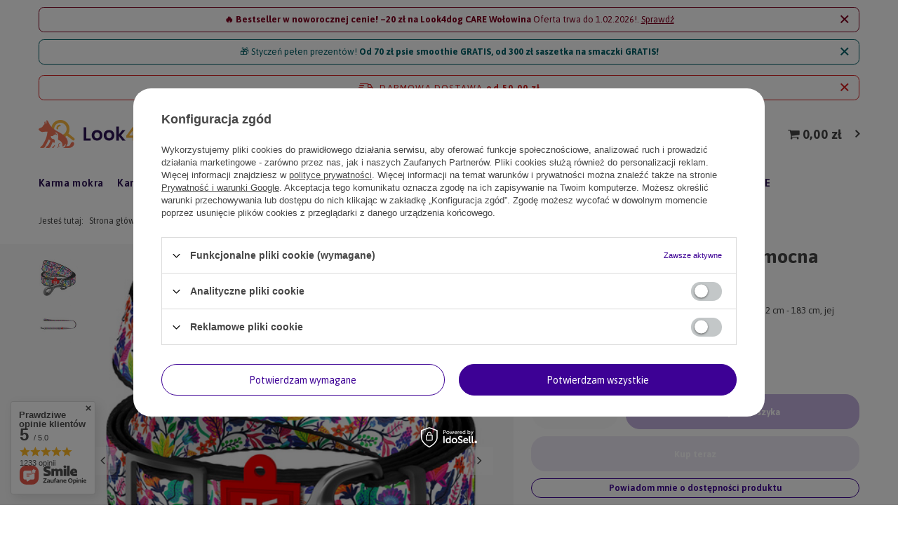

--- FILE ---
content_type: text/html; charset=utf-8
request_url: https://shop.look4dog.com/ajax/projector.php?action=get&product=783&size=uniw&get=sizeavailability,sizedelivery,sizeprices
body_size: 246
content:
{"sizeavailability":{"visible":"n","status_description":"Produkt niedost\u0119pny","status_gfx":"\/data\/lang\/pol\/available_graph\/graph_1_5.svg","status":"disable","minimum_stock_of_product":"1","delay_time":{"unknown_delivery_time":"true"}},"sizedelivery":{"undefined":"false","shipping":"0.00","shipping_formatted":"0,00 z\u0142","limitfree":"0.00","limitfree_formatted":"0,00 z\u0142"},"sizeprices":{"value":"75.00","price_formatted":"75,00 z\u0142","price_net":"60.98","price_net_formatted":"60,98 z\u0142","points_recive":"75","vat":"23","worth":"75.00","worth_net":"60.98","worth_formatted":"75,00 z\u0142","worth_net_formatted":"60,98 z\u0142","points":"7500","points_sum":"7500","basket_enable":"y","special_offer":"false","rebate_code_active":"n","priceformula_error":"false"}}

--- FILE ---
content_type: text/html; charset=utf-8
request_url: https://shop.look4dog.com/ajax/hotspots.php?action=get-hotspots-html&zones-names=products_associated_zone1,products_associated_zone2,products_associated_zone3&components=products_associated_zone1,products_associated_zone2,products_associated_zone3&zones-types=projector,projector,projector&product=783&products=
body_size: 1891
content:
{"products_associated_zone1":"\n<section id=\"products_associated_zone1\" class=\"hotspot mb-5 --list col-12\"><h2><span class=\"headline\"><span class=\"headline__name\">Polecane<\/span><\/span><\/h2><div class=\"products d-flex flex-wrap\"><div class=\"product col-12 px-0 py-1 mb-1 mb-md-0 d-flex\"><a class=\"product__icon d-flex justify-content-center align-items-center p-1 m-0\" data-product-id=\"169\" href=\"\/super-smak-jagnieciny-miety-mala-rasa-dorosly-pies?rec=101019101\" title=\"Super smak jagni\u0119ciny mi\u0119ty ma\u0142a rasa doros\u0142y pies\"><img src=\"\/gfx\/standards\/loader.gif?r=1740066986\" class=\"b-lazy\" data-src-small=\"\/hpeciai\/b96eb57d1885cfbdf84a528b06f10e2f\/pol_is_Super-smak-jagnieciny-miety-mala-rasa-dorosly-pies-169png\" data-src=\"\/hpeciai\/d12b7c2d39b5cbf7c9a1185ca9e5e0ad\/pol_il_Super-smak-jagnieciny-miety-mala-rasa-dorosly-pies-169png\" alt=\"Super smak jagni\u0119ciny mi\u0119ty ma\u0142a rasa doros\u0142y pies\"><\/a><div class=\"product__wrapper pl-2 d-flex flex-column flex-md-row align-items-md-center\"><h3><a class=\"product__name mb-1 mb-md-0\" href=\"\/super-smak-jagnieciny-miety-mala-rasa-dorosly-pies?rec=101019101\" title=\"Super smak jagni\u0119ciny mi\u0119ty ma\u0142a rasa doros\u0142y pies\">Super smak jagni\u0119ciny mi\u0119ty ma\u0142a rasa doros\u0142y pies<\/a><\/h3><div class=\"product__prices ml-md-auto flex-md-row align-items-md-center\"><div class=\"product__promo d-flex flex-wrap justify-content-md-end\"><del class=\"price --max\">197,00 z\u0142<span class=\"price_vat\"> brutto<\/span><\/del><span class=\"product__promo_info\">(Zni\u017cka 5%)<\/span><\/div><div class=\"product__price_wrapper\"><strong class=\"price\">187,00 z\u0142<span class=\"price_vat\"> brutto<\/span><\/strong><span class=\"price --points\">7600<span class=\"currency\"> pkt.<\/span><\/span><\/div><\/div><a class=\"product__see d-none d-md-block\" href=\"\/super-smak-jagnieciny-miety-mala-rasa-dorosly-pies?rec=101019101\">\n\t\t\t\t\t\t\t\t\t\t\t\t\t\tZobacz\n\t\t\t\t\t\t\t\t\t\t\t\t\t<\/a><\/div><\/div><div class=\"product col-12 px-0 py-1 mb-1 mb-md-0 d-flex\"><a class=\"product__icon d-flex justify-content-center align-items-center p-1 m-0\" data-product-id=\"1147\" href=\"\/karma-sucha-look4dog-care-jagniecina-1-kg?rec=101019102\" title=\"Karma sucha Look4dog CARE jagni\u0119cina 1 kg\"><img src=\"\/gfx\/standards\/loader.gif?r=1740066986\" class=\"b-lazy\" data-src-small=\"\/hpeciai\/d8679d802599d2beba876280f2a022a6\/pol_is_Karma-sucha-Look4dog-CARE-jagniecina-1-kg-1147png\" data-src=\"\/hpeciai\/dcc94a2d3199270f3eb45975e6f4ac9d\/pol_il_Karma-sucha-Look4dog-CARE-jagniecina-1-kg-1147png\" alt=\"Karma sucha Look4dog CARE jagni\u0119cina 1 kg\"><\/a><div class=\"product__wrapper pl-2 d-flex flex-column flex-md-row align-items-md-center\"><h3><a class=\"product__name mb-1 mb-md-0\" href=\"\/karma-sucha-look4dog-care-jagniecina-1-kg?rec=101019102\" title=\"Karma sucha Look4dog CARE jagni\u0119cina 1 kg\">Karma sucha Look4dog CARE jagni\u0119cina 1 kg<\/a><\/h3><div class=\"product__prices ml-md-auto flex-md-row align-items-md-center\"><div class=\"product__price_wrapper\"><strong class=\"price\">33,00 z\u0142<span class=\"price_vat\"> brutto<\/span><\/strong><span class=\"price --points\">3300<span class=\"currency\"> pkt.<\/span><\/span><\/div><\/div><a class=\"product__see d-none d-md-block\" href=\"\/karma-sucha-look4dog-care-jagniecina-1-kg?rec=101019102\">\n\t\t\t\t\t\t\t\t\t\t\t\t\t\tZobacz\n\t\t\t\t\t\t\t\t\t\t\t\t\t<\/a><\/div><\/div><div class=\"product col-12 px-0 py-1 mb-1 mb-md-0 d-flex\"><a class=\"product__icon d-flex justify-content-center align-items-center p-1 m-0\" data-product-id=\"305\" href=\"\/sucha-karma-look4dog-care-losos-z-pstragiem-12-kg?rec=101019103\" title=\"Sucha karma Look4dog CARE \u0141oso\u015b z pstr\u0105giem 12 kg\"><img src=\"\/gfx\/standards\/loader.gif?r=1740066986\" class=\"b-lazy\" data-src-small=\"\/hpeciai\/ba44d6f3676179c12079ddb532356963\/pol_is_Sucha-karma-Look4dog-CARE-Losos-z-pstragiem-12-kg-305png\" data-src=\"\/hpeciai\/8eb962bac5eb10648fd2838e7736f02d\/pol_il_Sucha-karma-Look4dog-CARE-Losos-z-pstragiem-12-kg-305png\" alt=\"Sucha karma Look4dog CARE \u0141oso\u015b z pstr\u0105giem 12 kg\"><\/a><div class=\"product__wrapper pl-2 d-flex flex-column flex-md-row align-items-md-center\"><h3><a class=\"product__name mb-1 mb-md-0\" href=\"\/sucha-karma-look4dog-care-losos-z-pstragiem-12-kg?rec=101019103\" title=\"Sucha karma Look4dog CARE \u0141oso\u015b z pstr\u0105giem 12 kg\">Sucha karma Look4dog CARE \u0141oso\u015b z pstr\u0105giem 12 kg<\/a><\/h3><div class=\"product__prices ml-md-auto flex-md-row align-items-md-center\"><div class=\"product__promo d-flex flex-wrap justify-content-md-end\"><del class=\"price --max\">301,00 z\u0142<span class=\"price_vat\"> brutto<\/span><\/del><span class=\"product__promo_info\">(Zni\u017cka 2%)<\/span><\/div><div class=\"product__price_wrapper\"><strong class=\"price\">296,00 z\u0142<span class=\"price_vat\"> brutto<\/span><\/strong><span class=\"price --points\">17900<span class=\"currency\"> pkt.<\/span><\/span><\/div><\/div><a class=\"product__see d-none d-md-block\" href=\"\/sucha-karma-look4dog-care-losos-z-pstragiem-12-kg?rec=101019103\">\n\t\t\t\t\t\t\t\t\t\t\t\t\t\tZobacz\n\t\t\t\t\t\t\t\t\t\t\t\t\t<\/a><\/div><\/div><div class=\"product col-12 px-0 py-1 mb-1 mb-md-0 d-flex\"><a class=\"product__icon d-flex justify-content-center align-items-center p-1 m-0\" data-product-id=\"1092\" href=\"\/karma-mokra-kebzoo-wolowina-cielecina-dynia-nasiona-konopne-kryl-400g?rec=101019104\" title=\"Karma mokra KEBZOO wo\u0142owina ciel\u0119cina dynia nasiona konopne kryl 400g\"><img src=\"\/gfx\/standards\/loader.gif?r=1740066986\" class=\"b-lazy\" data-src-small=\"\/hpeciai\/6637fb8bafe431be95803a4cf1e56325\/pol_is_Karma-mokra-KEBZOO-wolowina-cielecina-dynia-nasiona-konopne-kryl-400g-1092png\" data-src=\"\/hpeciai\/b3a9ea3e17da409987d50ac672789e5a\/pol_il_Karma-mokra-KEBZOO-wolowina-cielecina-dynia-nasiona-konopne-kryl-400g-1092png\" alt=\"Karma mokra KEBZOO wo\u0142owina ciel\u0119cina dynia nasiona konopne kryl 400g\"><\/a><div class=\"product__wrapper pl-2 d-flex flex-column flex-md-row align-items-md-center\"><h3><a class=\"product__name mb-1 mb-md-0\" href=\"\/karma-mokra-kebzoo-wolowina-cielecina-dynia-nasiona-konopne-kryl-400g?rec=101019104\" title=\"Karma mokra KEBZOO wo\u0142owina ciel\u0119cina dynia nasiona konopne kryl 400g\">Karma mokra KEBZOO wo\u0142owina ciel\u0119cina dynia nasiona konopne kryl 400g<\/a><\/h3><div class=\"product__prices ml-md-auto flex-md-row align-items-md-center\"><div class=\"product__price_wrapper\"><strong class=\"price\">11,99 z\u0142<span class=\"price_vat\"> brutto<\/span><\/strong><span class=\"price --points\">1199<span class=\"currency\"> pkt.<\/span><\/span><\/div><\/div><a class=\"product__see d-none d-md-block\" href=\"\/karma-mokra-kebzoo-wolowina-cielecina-dynia-nasiona-konopne-kryl-400g?rec=101019104\">\n\t\t\t\t\t\t\t\t\t\t\t\t\t\tZobacz\n\t\t\t\t\t\t\t\t\t\t\t\t\t<\/a><\/div><\/div><\/div><\/section>\n","products_associated_zone2":"","products_associated_zone3":"\n<section id=\"products_associated_zone3\" class=\"hotspot mb-5 col-12\"><h2><span class=\"headline\"><span class=\"headline__name\">Tw\u00f3j pies to polubi <\/span><\/span><\/h2><div class=\"products d-flex flex-wrap\"><div class=\"product col-6 col-sm-3 col-xl-2 py-3\"><a class=\"product__icon d-flex justify-content-center align-items-center\" data-product-id=\"330\" href=\"\/look4dog-care-indyk-kaczka-szczeniak-mala-rasa-2kg?rec=101018301\" title=\"Look4dog CARE Indyk kaczka szczeniak ma\u0142a rasa 2kg\"><img src=\"\/gfx\/standards\/loader.gif?r=1740066986\" class=\"b-lazy\" data-src-small=\"\/hpeciai\/85b075394b72b4f4f9573de1afe1dc62\/pol_is_Look4dog-CARE-Indyk-kaczka-szczeniak-mala-rasa-2kg-330png\" data-src=\"\/hpeciai\/21ca05d640cc247e1f3e7652acccddfc\/pol_il_Look4dog-CARE-Indyk-kaczka-szczeniak-mala-rasa-2kg-330png\" alt=\"Look4dog CARE Indyk kaczka szczeniak ma\u0142a rasa 2kg\"><\/a><h3><a class=\"product__name\" href=\"\/look4dog-care-indyk-kaczka-szczeniak-mala-rasa-2kg?rec=101018301\" title=\"Look4dog CARE Indyk kaczka szczeniak ma\u0142a rasa 2kg\">Look4dog CARE Indyk kaczka szczeniak ma\u0142a rasa 2kg<\/a><\/h3><div class=\"product__prices\"><strong class=\"price\">84,00 z\u0142<span class=\"price_vat\"> brutto<\/span><\/strong><span class=\"price --points\">7500<span class=\"currency\"> pkt.<\/span><\/span><\/div><div class=\"product__basket\"><a class=\"btn --solid --medium addToCart_btn disabled\" data-product=\"330\" data-size=\"uniw\">\n                                                Dodaj do koszyka\n                                            <\/a><\/div><\/div><div class=\"product col-6 col-sm-3 col-xl-2 py-3\"><a class=\"product__icon d-flex justify-content-center align-items-center\" data-product-id=\"165\" href=\"\/jagniecina-mieta-i-bataty-bez-zboz-pies-dorosly?rec=101018302\" title=\"Jagni\u0119cina mi\u0119ta i bataty bez zb\u00f3\u017c pies doros\u0142y\"><img src=\"\/gfx\/standards\/loader.gif?r=1740066986\" class=\"b-lazy\" data-src-small=\"\/hpeciai\/7277896ee3409cf4bf5725a9d3a22a05\/pol_is_Jagniecina-mieta-i-bataty-bez-zboz-pies-dorosly-165png\" data-src=\"\/hpeciai\/7442bdbce9916f8a9b90b0c36d5eecf0\/pol_il_Jagniecina-mieta-i-bataty-bez-zboz-pies-dorosly-165png\" alt=\"Jagni\u0119cina mi\u0119ta i bataty bez zb\u00f3\u017c pies doros\u0142y\"><\/a><h3><a class=\"product__name\" href=\"\/jagniecina-mieta-i-bataty-bez-zboz-pies-dorosly?rec=101018302\" title=\"Jagni\u0119cina mi\u0119ta i bataty bez zb\u00f3\u017c pies doros\u0142y\">Jagni\u0119cina mi\u0119ta i bataty bez zb\u00f3\u017c pies doros\u0142y<\/a><\/h3><div class=\"product__prices\"><strong class=\"price\">169,00 z\u0142<span class=\"price_vat\"> brutto<\/span><\/strong><span class=\"price --points\">16900<span class=\"currency\"> pkt.<\/span><\/span><\/div><div class=\"product__basket\"><a class=\"btn --solid --medium addToCart_btn\" data-product=\"165\" data-size=\"uniw\">\n                                                Dodaj do koszyka\n                                            <\/a><\/div><\/div><div class=\"product col-6 col-sm-3 col-xl-2 py-3\"><a class=\"product__icon d-flex justify-content-center align-items-center\" data-product-id=\"833\" href=\"\/smaczki-naturalne-gryzak-zwacze-wolowe-250-g?rec=101018303\" title=\"Smaczki naturalne gryzak \u017cwacze wo\u0142owe 250 g\"><img src=\"\/gfx\/standards\/loader.gif?r=1740066986\" class=\"b-lazy\" data-src-small=\"\/hpeciai\/4218777aee3a4f52517d5595b99f7596\/pol_is_Smaczki-naturalne-gryzak-zwacze-wolowe-250-g-833png\" data-src=\"\/hpeciai\/ee68fa3b08a0eccf4cccf48f7dc27131\/pol_il_Smaczki-naturalne-gryzak-zwacze-wolowe-250-g-833png\" alt=\"Smaczki naturalne gryzak \u017cwacze wo\u0142owe 250 g\"><\/a><h3><a class=\"product__name\" href=\"\/smaczki-naturalne-gryzak-zwacze-wolowe-250-g?rec=101018303\" title=\"Smaczki naturalne gryzak \u017cwacze wo\u0142owe 250 g\">Smaczki naturalne gryzak \u017cwacze wo\u0142owe 250 g<\/a><\/h3><div class=\"product__prices\"><strong class=\"price\">20,00 z\u0142<span class=\"price_vat\"> brutto<\/span><\/strong><span class=\"price --points\">2000<span class=\"currency\"> pkt.<\/span><\/span><\/div><div class=\"product__basket\"><a class=\"btn --solid --medium addToCart_btn disabled\" data-product=\"833\" data-size=\"uniw\">\n                                                Dodaj do koszyka\n                                            <\/a><\/div><\/div><div class=\"product col-6 col-sm-3 col-xl-2 py-3\"><a class=\"product__icon d-flex justify-content-center align-items-center\" data-product-id=\"1070\" href=\"\/zestaw-karma-look4dog-care-wolowina-bez-zboz-i-kurczaka-2x1kg?rec=101018304\" title=\"Zestaw: karma Look4dog CARE Wo\u0142owina bez zb\u00f3\u017c i kurczaka 2x1kg\"><img src=\"\/gfx\/standards\/loader.gif?r=1740066986\" class=\"b-lazy\" data-src-small=\"\/hpeciai\/153fca27caf4a7a2ce1d1761c186df55\/pol_is_Zestaw-karma-Look4dog-CARE-Wolowina-bez-zboz-i-kurczaka-2x1kg-1070png\" data-src=\"\/hpeciai\/5b67889c0db9da77efb4eb090f1e4539\/pol_il_Zestaw-karma-Look4dog-CARE-Wolowina-bez-zboz-i-kurczaka-2x1kg-1070png\" alt=\"Zestaw: karma Look4dog CARE Wo\u0142owina bez zb\u00f3\u017c i kurczaka 2x1kg\"><\/a><h3><a class=\"product__name\" href=\"\/zestaw-karma-look4dog-care-wolowina-bez-zboz-i-kurczaka-2x1kg?rec=101018304\" title=\"Zestaw: karma Look4dog CARE Wo\u0142owina bez zb\u00f3\u017c i kurczaka 2x1kg\">Zestaw: karma Look4dog CARE Wo\u0142owina bez zb\u00f3\u017c i kurczaka 2x1kg<\/a><\/h3><div class=\"product__prices\"><strong class=\"price\">57,00 z\u0142<span class=\"price_vat\"> brutto<\/span><\/strong><span class=\"price --points\">5998<span class=\"currency\"> pkt.<\/span><\/span><\/div><div class=\"product__basket\"><a class=\"btn --solid --medium addToCart_btn\" data-product=\"1070\" data-size=\"uniw\">\n                                                Dodaj do koszyka\n                                            <\/a><\/div><\/div><\/div><\/section>\n"}

--- FILE ---
content_type: text/html; charset=utf-8
request_url: https://shop.look4dog.com/ajax/get.php
body_size: 3897
content:
{"Wishlist":{"response":false,"error":0},"Snippets":{"response":{"items":{"1":{"version":["pc","smartfon","tablet"],"id":"1","type":"html","region":"head","content":"\n<!-- Begin additional html or js -->\n\n\n<!--1|1|1| modified: 2022-07-14 22:10:54-->\n<!-- Google Tag Manager -->\r\n<script>(function(w,d,s,l,i){w[l]=w[l]||[];w[l].push({'gtm.start':\r\nnew Date().getTime(),event:'gtm.js'});var f=d.getElementsByTagName(s)[0],\r\nj=d.createElement(s),dl=l!='dataLayer'?'&l='+l:'';j.async=true;j.src=\r\n'https:\/\/www.googletagmanager.com\/gtm.js?id='+i+dl;f.parentNode.insertBefore(j,f);\r\n})(window,document,'script','dataLayer','GTM-5BMTFD9');<\/script>\r\n<!-- End Google Tag Manager -->\n\n<!-- End additional html or js -->\n"},"2":{"version":["pc","smartfon","tablet"],"id":"2","type":"html","region":"body_top","content":"\n<!-- Begin additional html or js -->\n\n\n<!--2|1|1| modified: 2022-07-14 22:11:05-->\n<!-- Google Tag Manager (noscript) -->\r\n<noscript><iframe src=\"https:\/\/www.googletagmanager.com\/ns.html?id=GTM-5BMTFD9\"\r\nheight=\"0\" width=\"0\" style=\"display:none;visibility:hidden\"><\/iframe><\/noscript>\r\n<!-- End Google Tag Manager (noscript) -->\n\n<!-- End additional html or js -->\n"}}},"error":0},"ToplayersAndWidgets":{"response":{"items":{"29":{"version":["pc","mobile","tablet"],"content":"    <div class=\"iai-toplayer --toplayer\" id=\"tws_i_100000\" style=\"display:none;z-index:89998;position:fixed;transition:opacity 500ms,transform 1000ms;top:50%;left:50%;transform: translate(-50%, -50%)\" data-id=\"29\" data-z-index=\"89998\" data-disable-background=\"true\" data-delay=\"15000\" data-duration=\"500\" data-check-web-push=\"false\" data-display-time=\"45000\">\n        <div class=\"iai-toplayer__wrapper\" id=\"tws_s_100000\" style=\"\">\n            <div class=\"iai-toplayer__content\" id=\"tws_c_100000\" style=\"\"><div id=\"a71LaxygJm\" class=\"popup\"><div id=\"uEgXH69m2\" class=\"popup-wrapper-sub\"><div id=\"GTY7L9wf7L\"><img src=\"\/data\/include\/cms\/Newsletter\/Look4dog_zapis_na_newsletter_Kebzoo_jagniecina.png\" id=\"UjkMFZNLjc\" alt=\"look4dog care zapis na newsletter\"><\/div>\n      <span class=\"iai-toplayer__close\" id=\"tws_x_100000\" style=\"cursor:pointer\"><span data-gjs-type=\"close-button\" name=\"popup-close\" type=\"close\" id=\"pHGEbVgQnQ\"><span><\/span><\/span><\/span>\n      <div id=\"ZXnEzrFN9\"><p id=\"tAsibCCx89\">Puszka GRATIS!<br><\/p><p id=\"uZsFctHiRp\">Mokrej karmy KEBZOO!<\/p><span id=\"yOHhkj3cg0\">Zapisz si\u0119 do naszego newslettera i\n          otrzymaj<br><b>gratis puszk\u0119 mokrej karmy KEBZOO<\/b>&nbsp;(zakup za min. 49 z\u0142), aby pozosta\u0107 z nami w kontakcie i otrzymywa\u0107\n          informacje o\n\n\n\n nowo\u015bciach.<br>*<i id=\"ibkhd\">Gratis obowi\u0105zuje przy zakupach za min. 49 z\u0142<\/i><\/span><form method=\"post\" action=\"\/settings.php\" id=\"AxntMO6KbR\"><input type=\"hidden\" id=\"mailing_action_contact\" name=\"mailing_action\" value=\"add\"><div id=\"szlaJ3xrs\"><input type=\"email\" placeholder=\"Tw\u00f3j e-mail\" required=\"\" name=\"mailing_email\" id=\"BbozKmeb3w\"><\/div><button type=\"submit\" id=\"M0Tr8y3FOK\">Zapisz si\u0119<\/button><div id=\"WGDQCYyIGM\"><input type=\"checkbox\" required=\"\" name=\"newsletter_consent\" id=\"enbs3QfFRR\"><label id=\"qTlQuRCsbW\" for=\"enbs3QfFRR\">Wyra\u017cam zgod\u0119 na przetwarzanie podanych powy\u017cej danych osobowych w celu\n\n              otrzymywania\n\n\n newslettera<\/label><\/div><div id=\"QksM9Mizdi\"><input type=\"checkbox\" required=\"\" name=\"newsletter_consent\" id=\"vj2npeK0RM\"><label id=\"Q9dk3MHint\" for=\"vj2npeK0RM\">Wyra\u017cam zgod\u0119 na otrzymywanie informacji handlowych o wybranych produktach.<\/label><\/div><\/form><\/div><\/div><\/div><style>[name=\"popup-close\"]::before{content:\"\u00d7\";}[name=\"popup-close-thick\"]::before{content:\"\";position:absolute;height:4px;width:100%;top:50%;left:0px;margin-top:-2px;background-image:initial;background-position-x:initial;background-position-y:initial;background-size:initial;background-attachment:initial;background-origin:initial;background-clip:initial;background-color:rgb(0, 0, 0);transform:rotate(45deg);transition-duration:0.3s;transition-timing-function:ease;transition-delay:0s;transition-property:all;}[name=\"popup-close-thick\"]::after{content:\"\";position:absolute;height:4px;width:100%;top:50%;left:0px;margin-top:-2px;background-image:initial;background-position-x:initial;background-position-y:initial;background-size:initial;background-attachment:initial;background-origin:initial;background-clip:initial;background-color:rgb(0, 0, 0);transform:rotate(-45deg);transition-duration:0.3s;transition-timing-function:ease;transition-delay:0s;transition-property:all;}[name=\"popup-close-thick\"]:hover::before, [name=\"popup-close-thick\"]:hover::after{background-image:initial;background-position-x:initial;background-position-y:initial;background-size:initial;background-attachment:initial;background-origin:initial;background-clip:initial;background-color:rgb(51, 51, 51);}[name=\"popup-close-hairline\"]::before{content:\"\";position:absolute;height:4px;width:100%;top:50%;left:0px;margin-top:-2px;background-image:initial;background-position-x:initial;background-position-y:initial;background-size:initial;background-attachment:initial;background-origin:initial;background-clip:initial;background-color:rgb(0, 0, 0);transform:rotate(45deg);transition-duration:0.3s;transition-timing-function:ease;transition-delay:0s;transition-property:all;}[name=\"popup-close-hairline\"]::after{content:\"\";position:absolute;height:4px;width:100%;top:50%;left:0px;margin-top:-2px;background-image:initial;background-position-x:initial;background-position-y:initial;background-size:initial;background-attachment:initial;background-origin:initial;background-clip:initial;background-color:rgb(0, 0, 0);transform:rotate(-45deg);transition-duration:0.3s;transition-timing-function:ease;transition-delay:0s;transition-property:all;}[name=\"popup-close-hairline\"]:hover::before, [name=\"popup-close-hairline\"]:hover::after{background-image:initial;background-position-x:initial;background-position-y:initial;background-size:initial;background-attachment:initial;background-origin:initial;background-clip:initial;background-color:rgb(51, 51, 51);}.popup-wrapper-sub{align-items:stretch;justify-content:center;}.popup{background-color:rgb(255, 255, 255);border-top-left-radius:5px;border-top-right-radius:5px;border-bottom-right-radius:5px;border-bottom-left-radius:5px;box-shadow:rgb(151, 151, 151) 0px 0px 12px 0px;max-width:420px;z-index:10000001;}.popup .popup-wrapper-sub img{object-fit:contain;}#a71LaxygJm{width:calc(100% - 20px);position:absolute;left:50%;top:50%;transform:translate(-50%, -50%);min-height:50px;min-width:300px;}#uEgXH69m2{display:flex;flex-wrap:wrap;width:100%;height:100%;min-height:50px;}#tAsibCCx89{font-family:Arial, Helvetica, sans-serif;font-weight:700;font-size:36px;width:100%;margin-top:0px;margin-right:0px;margin-bottom:0px;margin-left:0px;}#uZsFctHiRp{width:100%;font-family:Arial, Helvetica, sans-serif;font-size:20px;color:rgb(28, 206, 95);font-weight:700;margin-top:0px;margin-right:0px;margin-bottom:0px;margin-left:0px;}#ZXnEzrFN9{width:100%;padding-top:2rem;padding-right:2rem;padding-bottom:2rem;padding-left:2rem;}#GTY7L9wf7L{min-height:50px;width:100%;justify-content:center;align-items:stretch;overflow-x:hidden;overflow-y:hidden;text-align:justify;display:flex;}#M0Tr8y3FOK{width:25%;border-top-left-radius:5px;border-top-right-radius:5px;border-bottom-right-radius:5px;border-bottom-left-radius:5px;background-color:rgb(32, 209, 142);color:rgb(255, 255, 255);font-weight:700;border-top-width:0px;border-right-width:0px;border-bottom-width:0px;border-left-width:0px;border-top-style:solid;border-right-style:solid;border-bottom-style:solid;border-left-style:solid;border-top-color:rgb(0, 0, 0);border-right-color:rgb(0, 0, 0);border-bottom-color:rgb(0, 0, 0);border-left-color:rgb(0, 0, 0);border-image-source:initial;border-image-slice:initial;border-image-width:initial;border-image-outset:initial;border-image-repeat:initial;}#AxntMO6KbR{display:flex;justify-content:space-between;width:100%;flex-wrap:wrap;}#BbozKmeb3w{width:100%;height:45px;padding-top:0px;padding-right:10px;padding-bottom:0px;padding-left:10px;border-top-left-radius:5px;border-top-right-radius:5px;border-bottom-right-radius:5px;border-bottom-left-radius:5px;border-top-width:1px;border-right-width:1px;border-bottom-width:1px;border-left-width:1px;border-top-style:solid;border-right-style:solid;border-bottom-style:solid;border-left-style:solid;border-top-color:rgb(112, 112, 112);border-right-color:rgb(112, 112, 112);border-bottom-color:rgb(112, 112, 112);border-left-color:rgb(112, 112, 112);border-image-source:initial;border-image-slice:initial;border-image-width:initial;border-image-outset:initial;border-image-repeat:initial;font-size:12px;}#szlaJ3xrs{width:70%;}#WGDQCYyIGM{display:flex;margin-top:10px;margin-right:0px;margin-bottom:1rem;margin-left:0px;}#qTlQuRCsbW{font-family:Arial, Helvetica, sans-serif;font-size:12px;padding-top:0px;padding-right:0px;padding-bottom:0px;padding-left:1rem;color:rgb(41, 48, 61);}#Q9dk3MHint{font-family:Arial, Helvetica, sans-serif;font-size:12px;padding-top:0px;padding-right:0px;padding-bottom:0px;padding-left:1rem;color:rgb(41, 48, 61);}#QksM9Mizdi{display:flex;}[name=\"popup-close-thick\"]{border-top-width:4px;border-right-width:4px;border-bottom-width:4px;border-left-width:4px;border-top-style:solid;border-right-style:solid;border-bottom-style:solid;border-left-style:solid;border-top-color:rgb(255, 255, 255);border-right-color:rgb(255, 255, 255);border-bottom-color:rgb(255, 255, 255);border-left-color:rgb(255, 255, 255);border-image-source:initial;border-image-slice:initial;border-image-width:initial;border-image-outset:initial;border-image-repeat:initial;}#pHGEbVgQnQ{align-items:center;background:#d1d1d1;border-radius:100%;box-sizing:border-box;color:#000;cursor:pointer;font-size:2rem;height:31px;inset:10px 10px auto auto;justify-content:center;line-height:28px;position:absolute;text-align:center;width:31px;}#UjkMFZNLjc{width:290px;height:290px;}@media (max-width: 460px){#GTY7L9wf7L{width:100%;}#ZXnEzrFN9{width:100%;padding-top:2rem;padding-right:2rem;padding-bottom:2rem;padding-left:2rem;}#UjkMFZNLjc{width:100%;height:auto;}}@media (min-width: 350px){#a71LaxygJm{min-width:320px;}}@media (min-width: 450px){#a71LaxygJm{min-width:420px;}}<\/style><\/div>\n        <\/div>\n    <\/div>","id":29,"type":"toplayer"},"script":"window.IAIToplayers=new class{constructor(){return this.init()}writeCookie(e,t,i){const a=new Date;i=i||365,a.setTime(+a+864e5*i),window.document.cookie=`${e}=${t}; expires=${a.toGMTString()}; path=\/; secure`}delay(e){return new Promise((t=>{setTimeout(t,e)}))}fade(e,t,i){return!!e&&new Promise((a=>{e.style.opacity=\"in\"===t?0:1,\"in\"===t&&(e.style.display=\"block\"),setTimeout((()=>{e.style.opacity=\"in\"===t?1:0,setTimeout((()=>{\"out\"===t&&(e.style.display=\"none\"),a()}),i)}),20)}))}addBackground(e){const{zIndex:t,id:i,duration:a=0}=e.dataset,o=document.createElement(\"div\");o.classList.add(\"iai-toplayer__background\"),o.setAttribute(\"style\",`display:none;position:fixed;top:0;bottom:0;left:0;right:0;background-color:rgba(0,0,0,0.45);z-index:${t};`),o.dataset.id=i,e.before(o),this.fade(o,\"in\",a)}async removeBackground(e){const{id:t,duration:i}=e.dataset,a=document.querySelector(`.iai-toplayer__background[data-id=\"${t}\"]`);a&&(await this.fade(a,\"out\",i),a.remove())}fadeInItems(){document.querySelectorAll(\".iai-toplayer:not(.--initialized)[data-duration]\").forEach((async e=>{e.classList.add(\"--initialized\");const{delay:t=0,duration:i=0,disableBackground:a,checkWebPush:o}=e.dataset;(\"true\"!==o||\"undefined\"!=typeof WebPushHandler&&!WebPushHandler.isSnippetAvailable())&&(await this.delay(t),\"true\"===a&&this.addBackground(e),await this.fade(e,\"in\",i))}))}fadeOutItems(){document.querySelectorAll(\".iai-toplayer.--initialized[data-display-time]\").forEach((async e=>{const{displayTime:t,duration:i=0,disableBackground:a}=e.dataset;await this.delay(t),\"true\"===a&&this.removeBackground(e),await this.fade(e,\"out\",i),e.remove()}))}slideIn(e){const{slideIn:t}=e.dataset;e.style.transform=t}async slideOut(e){const{slideOut:t}=e.dataset;e.style.transform=t}async close(e){const{duration:t=0,id:i,disableBackground:a}=e.dataset;document.cookie=`toplayerwidgetcounterclosedX_${i}=true;secure`,this.writeCookie(`toplayerNextShowTime_${i}`,\"to_overwrite\",360),await this.slideOut(e),\"true\"===a&&this.removeBackground(e),await this.fade(e,\"out\",t),e.remove()}closeAll(){document.querySelectorAll(\".iai-toplayer.--initialized\").forEach((e=>{this.close(e)}))}initEvents(){if(document.querySelectorAll(\".iai-toplayer:not(.--initialized).--widget\").forEach((e=>{e.addEventListener(\"mouseleave\",(()=>{this.slideOut(e)}))})),document.documentElement.classList.contains(\"--iai-toplayers-initialized\"))return;document.documentElement.classList.add(\"--iai-toplayers-initialized\");const e=app_shop?.vars?.isIos?\"touchstart\":\"click\";document.addEventListener(e,(e=>{const{target:t}=e;if(t.closest('.iai-toplayer[data-event=\"click\"] .iai-toplayer__action')){const e=t.closest(\".iai-toplayer\");this.slideIn(e)}if(t.closest(\".iai-toplayer__close\")){const e=t.closest(\".iai-toplayer\");this.close(e)}})),document.addEventListener(\"mouseover\",(e=>{const{target:t}=e;if(t.closest('.iai-toplayer[data-event=\"mouseover\"] .iai-toplayer__action')){const e=t.closest(\".iai-toplayer\");this.slideIn(e)}}))}init(){this.initEvents(),this.fadeInItems(),this.fadeOutItems()}};"}},"error":0},"Comparers":{"response":{"attributes":{"count":"0","active":"y"}},"error":0}}